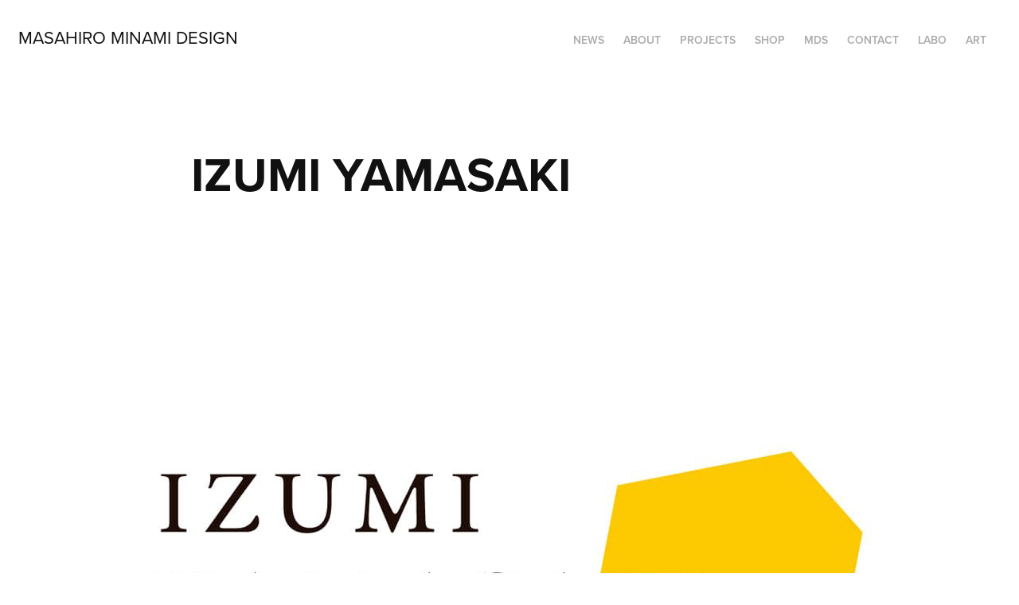

--- FILE ---
content_type: text/html; charset=utf-8
request_url: https://masahiro-minami.com/izumi-yamasaki
body_size: 11936
content:
<!DOCTYPE HTML>
<html lang="en-US">
<head>
  <meta charset="UTF-8" />
  <meta name="viewport" content="width=device-width, initial-scale=1" />
      <meta name="keywords"  content="地域デザイン,デザイン,プロダクトデザイン,グラフィックデザイン,ブランディング,ブランディングデザイン,パッケージデザイン,ロゴデザイン,南政宏,masahiro minami,masahiro minami design,香川のデザイン事務所,滋賀のデザイン事務所,香川デザイン,滋賀デザイン,香川のデザイナー,香川デザイナー,滋賀のデザイナー,滋賀デザイナー,ブランディングデザイン会社,滋賀県のおすすめデザイン会社,デザイン会社,滋賀デザイン会社,滋賀のデザイン会社,グラフィックやwebデザイン,webデザイン,滋賀県のデザイン制作会社,デザイン制作会社" />
      <meta name="description"  content="滋賀県と香川県を拠点とするデザイン事務所。南政宏デザイン事務所のホームページです。地域デザインを得意分野とし、様々な領域横断型デザインを行ない、企業活動やブランディングの支援を行なっております。Masahiro Minami Design" />
      <meta name="twitter:card"  content="summary_large_image" />
      <meta name="twitter:site"  content="@AdobePortfolio" />
      <meta  property="og:title" content="Masahiro Minami Design - IZUMI YAMASAKI" />
      <meta  property="og:description" content="滋賀県と香川県を拠点とするデザイン事務所。南政宏デザイン事務所のホームページです。地域デザインを得意分野とし、様々な領域横断型デザインを行ない、企業活動やブランディングの支援を行なっております。Masahiro Minami Design" />
      <meta  property="og:image" content="https://cdn.myportfolio.com/80325867-ec3a-41dc-8d5f-ea84f7edc388/97bb3809-553d-469b-9055-6179d583fd13_car_202x158.jpg?h=cc7e5415c032c51953e4352975dc4014" />
      <link rel="icon" href="[data-uri]"  />
      <link rel="stylesheet" href="/dist/css/main.css" type="text/css" />
      <link rel="stylesheet" href="https://cdn.myportfolio.com/80325867-ec3a-41dc-8d5f-ea84f7edc388/717829a48b5fad64747b7bf2f577ae731768289115.css?h=a6f8a5e8c7ca77dc163244fad5dce7c7" type="text/css" />
    <link rel="canonical" href="https://masahiro-minami.com/izumi-yamasaki" />
      <title>Masahiro Minami Design - IZUMI YAMASAKI</title>
    <script type="text/javascript" src="//use.typekit.net/ik/[base64].js?cb=35f77bfb8b50944859ea3d3804e7194e7a3173fb" async onload="
    try {
      window.Typekit.load();
    } catch (e) {
      console.warn('Typekit not loaded.');
    }
    "></script>
</head>
  <body class="transition-enabled">  <div class='page-background-video page-background-video-with-panel'>
  </div>
  <div class="js-responsive-nav">
    <div class="responsive-nav has-social">
      <div class="close-responsive-click-area js-close-responsive-nav">
        <div class="close-responsive-button"></div>
      </div>
          <div class="nav-container">
            <nav data-hover-hint="nav">
                <div class="gallery-title"><a href="/news" >NEWS</a></div>
      <div class="page-title">
        <a href="/about" >ABOUT</a>
      </div>
                <div class="gallery-title"><a href="/projects" >PROJECTS</a></div>
      <div class="page-title">
        <a href="/shop" >SHOP</a>
      </div>
      <div class="page-title">
        <a href="/mds-1" >MDS</a>
      </div>
      <div class="page-title">
        <a href="/contact" >Contact</a>
      </div>
      <div class="link-title">
        <a href="https://minami-labo.myportfolio.com/" target="_blank">LABO</a>
      </div>
      <div class="link-title">
        <a href="https://masahirominamiart.myportfolio.com/" target="_blank">ART</a>
      </div>
                <div class="social pf-nav-social" data-hover-hint="navSocialIcons">
                  <ul>
                  </ul>
                </div>
            </nav>
          </div>
    </div>
  </div>
  <div class="site-wrap cfix">
    <div class="site-container">
      <div class="site-content e2e-site-content">
        <header class="site-header">
          <div class="logo-container">
              <div class="logo-wrap" data-hover-hint="logo">
                    <div class="logo e2e-site-logo-text logo-text  ">
    <a href="/projects" class="preserve-whitespace">Masahiro Minami Design</a>

</div>
              </div>
  <div class="hamburger-click-area js-hamburger">
    <div class="hamburger">
      <i></i>
      <i></i>
      <i></i>
    </div>
  </div>
          </div>
              <div class="nav-container">
                <nav data-hover-hint="nav">
                <div class="gallery-title"><a href="/news" >NEWS</a></div>
      <div class="page-title">
        <a href="/about" >ABOUT</a>
      </div>
                <div class="gallery-title"><a href="/projects" >PROJECTS</a></div>
      <div class="page-title">
        <a href="/shop" >SHOP</a>
      </div>
      <div class="page-title">
        <a href="/mds-1" >MDS</a>
      </div>
      <div class="page-title">
        <a href="/contact" >Contact</a>
      </div>
      <div class="link-title">
        <a href="https://minami-labo.myportfolio.com/" target="_blank">LABO</a>
      </div>
      <div class="link-title">
        <a href="https://masahirominamiart.myportfolio.com/" target="_blank">ART</a>
      </div>
                    <div class="social pf-nav-social" data-hover-hint="navSocialIcons">
                      <ul>
                      </ul>
                    </div>
                </nav>
              </div>
        </header>
        <main>
  <div class="page-container js-site-wrap" data-context="page.page.container" data-hover-hint="pageContainer">
    <section class="page standard-modules">
        <header class="page-header content" data-context="pages" data-identity="id:p64ed82695ae0fd34ac67ae6ecc05579e1f68edf190299b1555683" data-hover-hint="pageHeader" data-hover-hint-id="p64ed82695ae0fd34ac67ae6ecc05579e1f68edf190299b1555683">
            <h1 class="title preserve-whitespace e2e-site-logo-text">IZUMI YAMASAKI</h1>
            <p class="description"></p>
        </header>
      <div class="page-content js-page-content" data-context="pages" data-identity="id:p64ed82695ae0fd34ac67ae6ecc05579e1f68edf190299b1555683">
        <div id="project-canvas" class="js-project-modules modules content">
          <div id="project-modules">
              
              <div class="project-module module image project-module-image js-js-project-module"  style="padding-top: px;
padding-bottom: px;
">

  

  
     <div class="js-lightbox" data-src="https://cdn.myportfolio.com/80325867-ec3a-41dc-8d5f-ea84f7edc388/1dfebd8e-696e-463a-b10b-54390d1d4976.jpg?h=be72b017ac65567adbaba5f518017e3a">
           <img
             class="js-lazy e2e-site-project-module-image"
             src="[data-uri]"
             data-src="https://cdn.myportfolio.com/80325867-ec3a-41dc-8d5f-ea84f7edc388/1dfebd8e-696e-463a-b10b-54390d1d4976_rw_1200.jpg?h=7ee76193bc5b50fd80c0d8380c016f10"
             data-srcset="https://cdn.myportfolio.com/80325867-ec3a-41dc-8d5f-ea84f7edc388/1dfebd8e-696e-463a-b10b-54390d1d4976_rw_600.jpg?h=30ec6548bc4723fe20f2b2bf87c3795e 600w,https://cdn.myportfolio.com/80325867-ec3a-41dc-8d5f-ea84f7edc388/1dfebd8e-696e-463a-b10b-54390d1d4976_rw_1200.jpg?h=7ee76193bc5b50fd80c0d8380c016f10 1200w,"
             data-sizes="(max-width: 1200px) 100vw, 1200px"
             width="1200"
             height="0"
             style="padding-bottom: 66.67%; background: rgba(0, 0, 0, 0.03)"
             
           >
     </div>
  

</div>

              
              
              
              
              
              
              
              
          </div>
        </div>
      </div>
    </section>
          <section class="other-projects" data-context="page.page.other_pages" data-hover-hint="otherPages">
            <div class="title-wrapper">
              <div class="title-container">
                  <h3 class="other-projects-title preserve-whitespace">You may also like</h3>
              </div>
            </div>
            <div class="project-covers">
                  <a class="project-cover js-project-cover-touch hold-space" href="/hachiman-jikan" data-context="pages" data-identity="id:p64edc23ed399294a05ebebd60c24038e93a980056b4735448c300">
                    <div class="cover-content-container">
                      <div class="cover-image-wrap">
                        <div class="cover-image">
                            <div class="cover cover-normal">

            <img
              class="cover__img js-lazy"
              src="https://cdn.myportfolio.com/80325867-ec3a-41dc-8d5f-ea84f7edc388/1b591ad6-1a96-4baa-86eb-fd786e8867b6_carw_202x158x32.jpg?h=688d64ea5c492417c6524751a8124ddc"
              data-src="https://cdn.myportfolio.com/80325867-ec3a-41dc-8d5f-ea84f7edc388/1b591ad6-1a96-4baa-86eb-fd786e8867b6_car_202x158.jpg?h=5257ba8e13c4c6c76d2c6439a7aa48e7"
              data-srcset="https://cdn.myportfolio.com/80325867-ec3a-41dc-8d5f-ea84f7edc388/1b591ad6-1a96-4baa-86eb-fd786e8867b6_carw_202x158x640.jpg?h=c06b85f2fad5080556a14b4ff4dd1dcc 640w, https://cdn.myportfolio.com/80325867-ec3a-41dc-8d5f-ea84f7edc388/1b591ad6-1a96-4baa-86eb-fd786e8867b6_carw_202x158x1280.jpg?h=796ef5938b45560e379d587632249e3c 1280w, https://cdn.myportfolio.com/80325867-ec3a-41dc-8d5f-ea84f7edc388/1b591ad6-1a96-4baa-86eb-fd786e8867b6_carw_202x158x1366.jpg?h=ebb7a2773f2e0ff3473f4be916ad4e6a 1366w, https://cdn.myportfolio.com/80325867-ec3a-41dc-8d5f-ea84f7edc388/1b591ad6-1a96-4baa-86eb-fd786e8867b6_carw_202x158x1920.jpg?h=0c9506e1da3e5fccc0f83d92d4aca0a1 1920w, https://cdn.myportfolio.com/80325867-ec3a-41dc-8d5f-ea84f7edc388/1b591ad6-1a96-4baa-86eb-fd786e8867b6_carw_202x158x2560.jpg?h=7c717960a0de618ec334b92753a0c42c 2560w, https://cdn.myportfolio.com/80325867-ec3a-41dc-8d5f-ea84f7edc388/1b591ad6-1a96-4baa-86eb-fd786e8867b6_carw_202x158x5120.jpg?h=a7f428c881335c88c6bc9c1a580d623a 5120w"
              data-sizes="(max-width: 540px) 100vw, (max-width: 768px) 50vw, calc(1600px / 4)"
            >
                                      </div>
                        </div>
                      </div>
                      <div class="details-wrap">
                        <div class="details">
                          <div class="details-inner">
                              <div class="title preserve-whitespace">HACHIMANJIKAN</div>
                              <div class="description">近江八幡の西の湖周辺をビーチクルーザーで自転車ツアーをするツーリズムのブランディング「ハチマンジカン」です。Hachimanjikan&quot; is a branding for a tourism brand that offers bicycle tours by beach cruiser around Lake Nishi in Omi Hachiman.</div>
                              <div class="date">2019</div>
                              
                              
                          </div>
                        </div>
                      </div>
                    </div>
                  </a>
                  <a class="project-cover js-project-cover-touch hold-space" href="/ef66-2000" data-context="pages" data-identity="id:p666646c95274971b78e7069951061194ef5eed2aad8964a90ed33">
                    <div class="cover-content-container">
                      <div class="cover-image-wrap">
                        <div class="cover-image">
                            <div class="cover cover-normal">

            <img
              class="cover__img js-lazy"
              src="https://cdn.myportfolio.com/80325867-ec3a-41dc-8d5f-ea84f7edc388/766956f7-b605-4f63-84e6-fe174e628aac_carw_202x158x32.jpg?h=64433faed88622958f06b238f7b0ab5b"
              data-src="https://cdn.myportfolio.com/80325867-ec3a-41dc-8d5f-ea84f7edc388/766956f7-b605-4f63-84e6-fe174e628aac_car_202x158.jpg?h=7f6295f3c2b913a56b47066589b1be97"
              data-srcset="https://cdn.myportfolio.com/80325867-ec3a-41dc-8d5f-ea84f7edc388/766956f7-b605-4f63-84e6-fe174e628aac_carw_202x158x640.jpg?h=221bdc943131ef7483e0337c0d620d38 640w, https://cdn.myportfolio.com/80325867-ec3a-41dc-8d5f-ea84f7edc388/766956f7-b605-4f63-84e6-fe174e628aac_carw_202x158x1280.jpg?h=840ef6a8350338265b7da6ddd46ac997 1280w, https://cdn.myportfolio.com/80325867-ec3a-41dc-8d5f-ea84f7edc388/766956f7-b605-4f63-84e6-fe174e628aac_carw_202x158x1366.jpg?h=f7da1084fe01c886aaff98cd685e6346 1366w, https://cdn.myportfolio.com/80325867-ec3a-41dc-8d5f-ea84f7edc388/766956f7-b605-4f63-84e6-fe174e628aac_carw_202x158x1920.jpg?h=fc95342d6fd3cc7d885d2defa81c0a4a 1920w, https://cdn.myportfolio.com/80325867-ec3a-41dc-8d5f-ea84f7edc388/766956f7-b605-4f63-84e6-fe174e628aac_carw_202x158x2560.jpg?h=b9190b38078aa93507f167b84badf0cf 2560w, https://cdn.myportfolio.com/80325867-ec3a-41dc-8d5f-ea84f7edc388/766956f7-b605-4f63-84e6-fe174e628aac_carw_202x158x5120.jpg?h=b7fde0197ab76fe37d119a129c000638 5120w"
              data-sizes="(max-width: 540px) 100vw, (max-width: 768px) 50vw, calc(1600px / 4)"
            >
                                      </div>
                        </div>
                      </div>
                      <div class="details-wrap">
                        <div class="details">
                          <div class="details-inner">
                              <div class="title preserve-whitespace">EF66-2000</div>
                              <div class="description">高速貨物列車専用の機関車として誕生し、国鉄最強の電気機関車と呼ばれたEF66。
量産車は1968年より製造開始され、独特のフロントデザインにより、当時話題になりました。
寝台列車牽引の花形にもなり、電気機関車の黄金期を作りました。
 
その後、JR貨物が製作した、EF66-100番台やEF200,EF210へ主役の座を譲りました。
 
今回、EF66のDNAを引き継ぎ、強力な出力を搭載し、インテリジェントな最新型電気機関車の試作機として、誕生したのが、EF66-2000です。
 
JRの電化区間には、直流と交流があります。その直流用に製造された機関車が直流電気機関車です。
直流機は一部分を除いて基本的に青色ですが、これは実験型のための灰色となっています。

The EF66 was born as a locomotive exclusively for high-speed freight trains and was called Japan National Railways' strongest electric locomotive.
Production of the mass-produced car began in 1968, and it became a hot topic at the time due to its unique front design.
It also became the star of sleeper train traction, ushering in the golden age of electric locomotives.
​
After that, the leading role was given to the EF66-100 series, EF200, and EF210 manufactured by JR Freight.
​
This time, the EF66-2000 was born as a prototype of an intelligent, cutting-edge electric locomotive that inherits the DNA of the EF66 and is equipped with powerful output.
It has an output of 3,900 kW, the same as the EF66, and is equipped with a VVVF inverter.
​
JR's electrified sections have direct current and alternating current. A locomotive manufactured for direct current is a direct current electric locomotive.
The DC machine is basically blue except for one part, but this is gray for the experimental type.</div>
                              <div class="date">2014</div>
                              
                              
                          </div>
                        </div>
                      </div>
                    </div>
                  </a>
                  <a class="project-cover js-project-cover-touch hold-space" href="/164ed80df2a7c9" data-context="pages" data-identity="id:p64ed80df27a950b352cdbde97c4332d493c8d327b477dbb4f0e10">
                    <div class="cover-content-container">
                      <div class="cover-image-wrap">
                        <div class="cover-image">
                            <div class="cover cover-normal">

            <img
              class="cover__img js-lazy"
              src="https://cdn.myportfolio.com/80325867-ec3a-41dc-8d5f-ea84f7edc388/9a34d808-ef9d-483d-9d22-b0092fe561c2_carw_202x158x32.jpg?h=99b1fb37e314432a5975c822d212e2df"
              data-src="https://cdn.myportfolio.com/80325867-ec3a-41dc-8d5f-ea84f7edc388/9a34d808-ef9d-483d-9d22-b0092fe561c2_car_202x158.jpg?h=24336bb27415797735a0b2486d5c2627"
              data-srcset="https://cdn.myportfolio.com/80325867-ec3a-41dc-8d5f-ea84f7edc388/9a34d808-ef9d-483d-9d22-b0092fe561c2_carw_202x158x640.jpg?h=a07c97718491f5207e3c8f05883ee8d8 640w, https://cdn.myportfolio.com/80325867-ec3a-41dc-8d5f-ea84f7edc388/9a34d808-ef9d-483d-9d22-b0092fe561c2_carw_202x158x1280.jpg?h=f0d60aadb89bebb05a3a5b7326cd7cc1 1280w, https://cdn.myportfolio.com/80325867-ec3a-41dc-8d5f-ea84f7edc388/9a34d808-ef9d-483d-9d22-b0092fe561c2_carw_202x158x1366.jpg?h=a02dc5f526d7c9df044fafbc8fd6c257 1366w, https://cdn.myportfolio.com/80325867-ec3a-41dc-8d5f-ea84f7edc388/9a34d808-ef9d-483d-9d22-b0092fe561c2_carw_202x158x1920.jpg?h=b2cc5c41dc047b9075b87076aa94eaf6 1920w, https://cdn.myportfolio.com/80325867-ec3a-41dc-8d5f-ea84f7edc388/9a34d808-ef9d-483d-9d22-b0092fe561c2_carw_202x158x2560.jpg?h=17a5061cc0d5744afb8b6852d2952d90 2560w, https://cdn.myportfolio.com/80325867-ec3a-41dc-8d5f-ea84f7edc388/9a34d808-ef9d-483d-9d22-b0092fe561c2_carw_202x158x5120.jpg?h=a7eebe0360b775ffa7ff0443dc82f0cc 5120w"
              data-sizes="(max-width: 540px) 100vw, (max-width: 768px) 50vw, calc(1600px / 4)"
            >
                                      </div>
                        </div>
                      </div>
                      <div class="details-wrap">
                        <div class="details">
                          <div class="details-inner">
                              <div class="title preserve-whitespace">OMI MAIKO</div>
                              <div class="description">近江米粉は滋賀県の近江米を使った米粉です。ロゴデザインやパッケージデザインを担当しました。Omi Rice Flour is a rice flour made from Omi rice in Shiga Prefecture. We were in charge of logo design and package design.</div>
                              <div class="date">2015</div>
                              
                              
                          </div>
                        </div>
                      </div>
                    </div>
                  </a>
                  <a class="project-cover js-project-cover-touch hold-space" href="/mds" data-context="pages" data-identity="id:p6802e98f3813edc8f45a5124061100b9fc9b5e0634361fba15e46">
                    <div class="cover-content-container">
                      <div class="cover-image-wrap">
                        <div class="cover-image">
                            <div class="cover cover-normal">

            <img
              class="cover__img js-lazy"
              src="https://cdn.myportfolio.com/80325867-ec3a-41dc-8d5f-ea84f7edc388/5358a0be-2358-4cf9-a15b-abd9b60ffe8d_rwc_209x0x1023x800x32.jpg?h=0e3bf6a7ae630a31d096da97b0cc1d0f"
              data-src="https://cdn.myportfolio.com/80325867-ec3a-41dc-8d5f-ea84f7edc388/5358a0be-2358-4cf9-a15b-abd9b60ffe8d_rwc_209x0x1023x800x1023.jpg?h=c75dc3e406fc44d95acbdeb8ad06bdc6"
              data-srcset="https://cdn.myportfolio.com/80325867-ec3a-41dc-8d5f-ea84f7edc388/5358a0be-2358-4cf9-a15b-abd9b60ffe8d_rwc_209x0x1023x800x640.jpg?h=2b4db40c3b23a25a28584652fb89015d 640w, https://cdn.myportfolio.com/80325867-ec3a-41dc-8d5f-ea84f7edc388/5358a0be-2358-4cf9-a15b-abd9b60ffe8d_rwc_209x0x1023x800x1280.jpg?h=72c6308c69515d4170087a7046f57570 1280w, https://cdn.myportfolio.com/80325867-ec3a-41dc-8d5f-ea84f7edc388/5358a0be-2358-4cf9-a15b-abd9b60ffe8d_rwc_209x0x1023x800x1366.jpg?h=28054074f67ddec5471dd980d35a1660 1366w, https://cdn.myportfolio.com/80325867-ec3a-41dc-8d5f-ea84f7edc388/5358a0be-2358-4cf9-a15b-abd9b60ffe8d_rwc_209x0x1023x800x1023.jpg?h=c75dc3e406fc44d95acbdeb8ad06bdc6 1920w, https://cdn.myportfolio.com/80325867-ec3a-41dc-8d5f-ea84f7edc388/5358a0be-2358-4cf9-a15b-abd9b60ffe8d_rwc_209x0x1023x800x1023.jpg?h=c75dc3e406fc44d95acbdeb8ad06bdc6 2560w, https://cdn.myportfolio.com/80325867-ec3a-41dc-8d5f-ea84f7edc388/5358a0be-2358-4cf9-a15b-abd9b60ffe8d_rwc_209x0x1023x800x1023.jpg?h=c75dc3e406fc44d95acbdeb8ad06bdc6 5120w"
              data-sizes="(max-width: 540px) 100vw, (max-width: 768px) 50vw, calc(1600px / 4)"
            >
                                      </div>
                        </div>
                      </div>
                      <div class="details-wrap">
                        <div class="details">
                          <div class="details-inner">
                              <div class="title preserve-whitespace">minami design school</div>
                              <div class="description">2025年6月〜2026年2月まで、大津北商工会にて、全10回のスクール形式で新商品開発、既存商品ブラッシュアップの講師を勤めることになりました。

事業者における新商品開発の際も、全てが決まってから「最後に外注するものが　デザイン」ではなく、
リサーチから、今企業内にあるリソースを最大限に活かしながら、誰に向けて何を作るのか、サービスを考えることから、商品開発、売り場のデザインまで、その全てが「デザイン」であります。

ものづくりの事業者にとって、デザインは遠いものではなく、
それらの仕事の多くは実は「デザイン」です。

このスクールでは、事業者自身が自律的に考え、商品開発し、デザインができるように、私の力でどこまでできるかわかりませんがやることになりました。

I will be teaching a 10-session school-style course on new product development and product refining for existing products.

When developing a new product for a business, it is not a case of “the last thing to be outsourced is the design” after everything has been decided,
Design” is everything from research, to thinking about what to make and for whom, to product development, to designing the sales floor, all while making the most of the resources currently available within the company.

For manufacturing businesses, design is not something far away,
Many of those jobs are actually “design”.

In this school, I don't know how far I can go, but I will do it so that the businesses themselves can think, develop products, and design autonomously.

我将以 10 期学校的形式教授新产品开发和现有产品的更新。

在为企业开发新产品时，并不是在确定了一切之后 “最后外包的是设计”、
设计 &quot;是指从研究、思考制造什么和为谁制造、服务、产品开发到销售空间设计的所有工作，同时还要充分利用公司内部现有的资源。

对于制造企业来说，设计并不遥远、
很多工作其实就是 “设计”。

在这所学校里，我不知道自己能走多远，但我会做到让企业自己能够自主思考、自主开发产品、自主设计。</div>
                              <div class="date">2025</div>
                              
                              
                          </div>
                        </div>
                      </div>
                    </div>
                  </a>
                  <a class="project-cover js-project-cover-touch hold-space" href="/78" data-context="pages" data-identity="id:p64ed8e664c0c8628121759efa24e73f5e279eed9efe2fb88758a7">
                    <div class="cover-content-container">
                      <div class="cover-image-wrap">
                        <div class="cover-image">
                            <div class="cover cover-normal">

            <img
              class="cover__img js-lazy"
              src="https://cdn.myportfolio.com/80325867-ec3a-41dc-8d5f-ea84f7edc388/6eb2238c-a377-41fb-a12d-6278af8668ca_carw_202x158x32.jpg?h=9545467ec8d3696722b26ac52fc32140"
              data-src="https://cdn.myportfolio.com/80325867-ec3a-41dc-8d5f-ea84f7edc388/6eb2238c-a377-41fb-a12d-6278af8668ca_car_202x158.jpg?h=7dc9fa268ac512b401b45d76a1c69eba"
              data-srcset="https://cdn.myportfolio.com/80325867-ec3a-41dc-8d5f-ea84f7edc388/6eb2238c-a377-41fb-a12d-6278af8668ca_carw_202x158x640.jpg?h=3edf3b190a3e70f0fa0258ec1da76627 640w, https://cdn.myportfolio.com/80325867-ec3a-41dc-8d5f-ea84f7edc388/6eb2238c-a377-41fb-a12d-6278af8668ca_carw_202x158x1280.jpg?h=0be2f06ed393fcede2e9e871b52a0a3f 1280w, https://cdn.myportfolio.com/80325867-ec3a-41dc-8d5f-ea84f7edc388/6eb2238c-a377-41fb-a12d-6278af8668ca_carw_202x158x1366.jpg?h=d718dfd13d93f65b868859755cea49e1 1366w, https://cdn.myportfolio.com/80325867-ec3a-41dc-8d5f-ea84f7edc388/6eb2238c-a377-41fb-a12d-6278af8668ca_carw_202x158x1920.jpg?h=6ec2249ae79179b8631a7e790088c07a 1920w, https://cdn.myportfolio.com/80325867-ec3a-41dc-8d5f-ea84f7edc388/6eb2238c-a377-41fb-a12d-6278af8668ca_carw_202x158x2560.jpg?h=784bf67b5226032bad3041f46b1bc0cf 2560w, https://cdn.myportfolio.com/80325867-ec3a-41dc-8d5f-ea84f7edc388/6eb2238c-a377-41fb-a12d-6278af8668ca_carw_202x158x5120.jpg?h=748a044228d8bef8de12ef0ef63bf901 5120w"
              data-sizes="(max-width: 540px) 100vw, (max-width: 768px) 50vw, calc(1600px / 4)"
            >
                                      </div>
                        </div>
                      </div>
                      <div class="details-wrap">
                        <div class="details">
                          <div class="details-inner">
                              <div class="title preserve-whitespace">78 shochu</div>
                              <div class="description">78は米焼酎です。78のステンレスコップにデザインを合わせた焼酎です。78 is a rice shochu; the design of this shochu matches the stainless steel cup of 78.</div>
                              <div class="date">2021</div>
                              
                              
                          </div>
                        </div>
                      </div>
                    </div>
                  </a>
                  <a class="project-cover js-project-cover-touch hold-space" href="/167d5144beefe6" data-context="pages" data-identity="id:p67d5144bea2761a66a45a198e4279e4dbae5ad0a2bf635bc4b3f9">
                    <div class="cover-content-container">
                      <div class="cover-image-wrap">
                        <div class="cover-image">
                            <div class="cover cover-normal">

            <img
              class="cover__img js-lazy"
              src="https://cdn.myportfolio.com/80325867-ec3a-41dc-8d5f-ea84f7edc388/25c7cb15-5acc-4ba7-b579-76a41d10597a_rwc_94x0x1091x853x32.jpg?h=97dd1b2217df745c7bc44e18242b7ea2"
              data-src="https://cdn.myportfolio.com/80325867-ec3a-41dc-8d5f-ea84f7edc388/25c7cb15-5acc-4ba7-b579-76a41d10597a_rwc_94x0x1091x853x1091.jpg?h=d78d42d19ea20b2a83844885f95e1a08"
              data-srcset="https://cdn.myportfolio.com/80325867-ec3a-41dc-8d5f-ea84f7edc388/25c7cb15-5acc-4ba7-b579-76a41d10597a_rwc_94x0x1091x853x640.jpg?h=cb6b1b1c2807a249d7841a01ac2ccd3e 640w, https://cdn.myportfolio.com/80325867-ec3a-41dc-8d5f-ea84f7edc388/25c7cb15-5acc-4ba7-b579-76a41d10597a_rwc_94x0x1091x853x1280.jpg?h=c3f9f5bcb644d9d194f07bd8cd38a720 1280w, https://cdn.myportfolio.com/80325867-ec3a-41dc-8d5f-ea84f7edc388/25c7cb15-5acc-4ba7-b579-76a41d10597a_rwc_94x0x1091x853x1091.jpg?h=d78d42d19ea20b2a83844885f95e1a08 1366w, https://cdn.myportfolio.com/80325867-ec3a-41dc-8d5f-ea84f7edc388/25c7cb15-5acc-4ba7-b579-76a41d10597a_rwc_94x0x1091x853x1091.jpg?h=d78d42d19ea20b2a83844885f95e1a08 1920w, https://cdn.myportfolio.com/80325867-ec3a-41dc-8d5f-ea84f7edc388/25c7cb15-5acc-4ba7-b579-76a41d10597a_rwc_94x0x1091x853x1091.jpg?h=d78d42d19ea20b2a83844885f95e1a08 2560w, https://cdn.myportfolio.com/80325867-ec3a-41dc-8d5f-ea84f7edc388/25c7cb15-5acc-4ba7-b579-76a41d10597a_rwc_94x0x1091x853x1091.jpg?h=d78d42d19ea20b2a83844885f95e1a08 5120w"
              data-sizes="(max-width: 540px) 100vw, (max-width: 768px) 50vw, calc(1600px / 4)"
            >
                                      </div>
                        </div>
                      </div>
                      <div class="details-wrap">
                        <div class="details">
                          <div class="details-inner">
                              <div class="title preserve-whitespace">西谷堂</div>
                              <div class="description">西谷堂の手提げ袋と小袋のデザインです。
西谷堂の代表商品であるきんつば「ぐーどすぇ」は丸い形と、さまざまな具材バリエーションが特徴です。
そのことを端的に表現し、西谷堂といえばというデザインとしています。
小袋は小豆をイメージしたものとし、手提げと兄弟のようなイメージで構成しました。

This is the design of Nishitani-do's handbag and sachet.
Nishitani-do's signature product, the kintsuba “Gudosue,” is characterized by its round shape and variety of ingredients.
The design is intended to express this in a simple way, and to be a symbol of the Nishitani-do brand.
The sachet is designed to resemble azuki beans, and the handbag is designed to resemble its siblings.


西谷堂手提包和小袋设计。
西谷堂的招牌产品--金枪鱼 “Gudosue ”的特点是圆形和各种成分。
西谷堂的设计就是这一特点的简单体现。
小袋的设计与红豆相似，手提包的设计与手提包及其同类产品相似。</div>
                              <div class="date">2020</div>
                              
                              
                          </div>
                        </div>
                      </div>
                    </div>
                  </a>
                  <a class="project-cover js-project-cover-touch hold-space" href="/biwaichi-rental-cycle" data-context="pages" data-identity="id:p64f1a5a968611105df53c7aab7766fcd62491c14d4f949e8ea288">
                    <div class="cover-content-container">
                      <div class="cover-image-wrap">
                        <div class="cover-image">
                            <div class="cover cover-normal">

            <img
              class="cover__img js-lazy"
              src="https://cdn.myportfolio.com/80325867-ec3a-41dc-8d5f-ea84f7edc388/f1f65e3c-47b4-47c1-a122-b8dd933d8856_carw_202x158x32.jpg?h=8496113ac1bbead59d9e96021deadf75"
              data-src="https://cdn.myportfolio.com/80325867-ec3a-41dc-8d5f-ea84f7edc388/f1f65e3c-47b4-47c1-a122-b8dd933d8856_car_202x158.jpg?h=13a02923bdbacb1640ed017d89185906"
              data-srcset="https://cdn.myportfolio.com/80325867-ec3a-41dc-8d5f-ea84f7edc388/f1f65e3c-47b4-47c1-a122-b8dd933d8856_carw_202x158x640.jpg?h=2f428e4ae061f19dfbc8cae5dd783113 640w, https://cdn.myportfolio.com/80325867-ec3a-41dc-8d5f-ea84f7edc388/f1f65e3c-47b4-47c1-a122-b8dd933d8856_carw_202x158x1280.jpg?h=e70d094cbfb15624d0448231e05758bc 1280w, https://cdn.myportfolio.com/80325867-ec3a-41dc-8d5f-ea84f7edc388/f1f65e3c-47b4-47c1-a122-b8dd933d8856_carw_202x158x1366.jpg?h=18de613812c43a4ca9779305c5920205 1366w, https://cdn.myportfolio.com/80325867-ec3a-41dc-8d5f-ea84f7edc388/f1f65e3c-47b4-47c1-a122-b8dd933d8856_carw_202x158x1920.jpg?h=e5987901a7639c0c63aa55abdf389b09 1920w, https://cdn.myportfolio.com/80325867-ec3a-41dc-8d5f-ea84f7edc388/f1f65e3c-47b4-47c1-a122-b8dd933d8856_carw_202x158x2560.jpg?h=5d76e2f47e64d54b20ddeee8e5a2c675 2560w, https://cdn.myportfolio.com/80325867-ec3a-41dc-8d5f-ea84f7edc388/f1f65e3c-47b4-47c1-a122-b8dd933d8856_carw_202x158x5120.jpg?h=87f1f23b77c00901e0db05a6db09afab 5120w"
              data-sizes="(max-width: 540px) 100vw, (max-width: 768px) 50vw, calc(1600px / 4)"
            >
                                      </div>
                        </div>
                      </div>
                      <div class="details-wrap">
                        <div class="details">
                          <div class="details-inner">
                              <div class="title preserve-whitespace">BIWAICHI RENTAL CYCLE</div>
                              <div class="description">米原駅構内にびわ湖一周レンタサイクルをオープンしました。その店舗設計をしました。県産材の杉を使い、宿場町を多く有する米原に合う佇まいを目指しました。A round-the-lake Biwa bicycle rental shop has opened in Maibara Station. We designed the store. We used Japanese cedar produced in Shiga Prefecture. The design of this building was intended to fit the appearance of Yonehara, which has many old inn towns.</div>
                              <div class="date">2020</div>
                              
                              
                          </div>
                        </div>
                      </div>
                    </div>
                  </a>
                  <a class="project-cover js-project-cover-touch hold-space" href="/golden-sesami-ayu" data-context="pages" data-identity="id:p64ed8b430ef752860ab659c6bd6334ceb7229223015c83c620b57">
                    <div class="cover-content-container">
                      <div class="cover-image-wrap">
                        <div class="cover-image">
                            <div class="cover cover-normal">

            <img
              class="cover__img js-lazy"
              src="https://cdn.myportfolio.com/80325867-ec3a-41dc-8d5f-ea84f7edc388/5f1dc9ff-651c-439f-9dbd-3665c567a937_carw_202x158x32.jpg?h=db4c83542083a8687e5ce2e8eb2ac74d"
              data-src="https://cdn.myportfolio.com/80325867-ec3a-41dc-8d5f-ea84f7edc388/5f1dc9ff-651c-439f-9dbd-3665c567a937_car_202x158.jpg?h=dfc77eaf9d715f7c697e6a038142e25e"
              data-srcset="https://cdn.myportfolio.com/80325867-ec3a-41dc-8d5f-ea84f7edc388/5f1dc9ff-651c-439f-9dbd-3665c567a937_carw_202x158x640.jpg?h=0894417bf3ecf5acf909cd534aaae979 640w, https://cdn.myportfolio.com/80325867-ec3a-41dc-8d5f-ea84f7edc388/5f1dc9ff-651c-439f-9dbd-3665c567a937_carw_202x158x1280.jpg?h=ab5a70245b113fe82f497ebcc50896f7 1280w, https://cdn.myportfolio.com/80325867-ec3a-41dc-8d5f-ea84f7edc388/5f1dc9ff-651c-439f-9dbd-3665c567a937_carw_202x158x1366.jpg?h=56bc22566c7bcee584841e6228403496 1366w, https://cdn.myportfolio.com/80325867-ec3a-41dc-8d5f-ea84f7edc388/5f1dc9ff-651c-439f-9dbd-3665c567a937_carw_202x158x1920.jpg?h=2aee9adf6af7902cde1c73c42b53f2ec 1920w, https://cdn.myportfolio.com/80325867-ec3a-41dc-8d5f-ea84f7edc388/5f1dc9ff-651c-439f-9dbd-3665c567a937_carw_202x158x2560.jpg?h=ae824a4ae90b2968c12487d2e76d26dd 2560w, https://cdn.myportfolio.com/80325867-ec3a-41dc-8d5f-ea84f7edc388/5f1dc9ff-651c-439f-9dbd-3665c567a937_carw_202x158x5120.jpg?h=20298ee331434862c895b6a2a5b177a9 5120w"
              data-sizes="(max-width: 540px) 100vw, (max-width: 768px) 50vw, calc(1600px / 4)"
            >
                                      </div>
                        </div>
                      </div>
                      <div class="details-wrap">
                        <div class="details">
                          <div class="details-inner">
                              <div class="title preserve-whitespace">Golden Sesami AYU</div>
                              <div class="description">金ごまあゆは、琵琶湖産の小鮎の佃煮に、ごまをまぶした商品です。ご飯にのせたりして食べると美味しいのでその姿をパッケージデザインとしました。Golden Sesami Ayu is a tsukudani, a small sweetfish from Lake Biwa, sprinkled with sesame seeds. It is delicious when eaten over rice, so we designed the package to look like that.</div>
                              <div class="date">2021</div>
                              
                              
                          </div>
                        </div>
                      </div>
                    </div>
                  </a>
                  <a class="project-cover js-project-cover-touch hold-space" href="/suirin" data-context="pages" data-identity="id:p64ed89700e4b4bf4ce4761b0967949154166b38186d2123cf804b">
                    <div class="cover-content-container">
                      <div class="cover-image-wrap">
                        <div class="cover-image">
                            <div class="cover cover-normal">

            <img
              class="cover__img js-lazy"
              src="https://cdn.myportfolio.com/80325867-ec3a-41dc-8d5f-ea84f7edc388/d8326a1d-1370-4c34-87b6-c80d6efb72dc_carw_202x158x32.jpg?h=8a3ed39f56fa092babd9166fc43e227e"
              data-src="https://cdn.myportfolio.com/80325867-ec3a-41dc-8d5f-ea84f7edc388/d8326a1d-1370-4c34-87b6-c80d6efb72dc_car_202x158.jpg?h=d7497c6d22789feca2889e2131b22e0c"
              data-srcset="https://cdn.myportfolio.com/80325867-ec3a-41dc-8d5f-ea84f7edc388/d8326a1d-1370-4c34-87b6-c80d6efb72dc_carw_202x158x640.jpg?h=904c907c7a1f711b6e5c88d612c1297a 640w, https://cdn.myportfolio.com/80325867-ec3a-41dc-8d5f-ea84f7edc388/d8326a1d-1370-4c34-87b6-c80d6efb72dc_carw_202x158x1280.jpg?h=1980b128558e7b520978541d0ced6cde 1280w, https://cdn.myportfolio.com/80325867-ec3a-41dc-8d5f-ea84f7edc388/d8326a1d-1370-4c34-87b6-c80d6efb72dc_carw_202x158x1366.jpg?h=62c59d7255b23df1a71a10ca836766d3 1366w, https://cdn.myportfolio.com/80325867-ec3a-41dc-8d5f-ea84f7edc388/d8326a1d-1370-4c34-87b6-c80d6efb72dc_carw_202x158x1920.jpg?h=fd563d427ff6add7785cae96705cb776 1920w, https://cdn.myportfolio.com/80325867-ec3a-41dc-8d5f-ea84f7edc388/d8326a1d-1370-4c34-87b6-c80d6efb72dc_carw_202x158x2560.jpg?h=2976ab481c83451e7bb45566163a9134 2560w, https://cdn.myportfolio.com/80325867-ec3a-41dc-8d5f-ea84f7edc388/d8326a1d-1370-4c34-87b6-c80d6efb72dc_carw_202x158x5120.jpg?h=f13f590b6f5b4e89340709b91d646d4d 5120w"
              data-sizes="(max-width: 540px) 100vw, (max-width: 768px) 50vw, calc(1600px / 4)"
            >
                                      </div>
                        </div>
                      </div>
                      <div class="details-wrap">
                        <div class="details">
                          <div class="details-inner">
                              <div class="title preserve-whitespace">SUIRIN</div>
                              <div class="description"></div>
                              <div class="date">2012</div>
                              
                              
                          </div>
                        </div>
                      </div>
                    </div>
                  </a>
                  <a class="project-cover js-project-cover-touch hold-space" href="/toyama-matsuri-2025" data-context="pages" data-identity="id:p68b62aecad2b5f650a168c2d1b488483388b3751fef6cbfa0dfef">
                    <div class="cover-content-container">
                      <div class="cover-image-wrap">
                        <div class="cover-image">
                            <div class="cover cover-normal">

            <img
              class="cover__img js-lazy"
              src="https://cdn.myportfolio.com/80325867-ec3a-41dc-8d5f-ea84f7edc388/622941ba-6749-4af4-8d27-59953775f165_carw_202x158x32.jpg?h=322518cda059a4a36def84d4c2fbef45"
              data-src="https://cdn.myportfolio.com/80325867-ec3a-41dc-8d5f-ea84f7edc388/622941ba-6749-4af4-8d27-59953775f165_car_202x158.jpg?h=382ef3315b43c7eae98ab0ad544d5dfe"
              data-srcset="https://cdn.myportfolio.com/80325867-ec3a-41dc-8d5f-ea84f7edc388/622941ba-6749-4af4-8d27-59953775f165_carw_202x158x640.jpg?h=f23f3fd315a6ba9c99711fb0ae1cea7f 640w, https://cdn.myportfolio.com/80325867-ec3a-41dc-8d5f-ea84f7edc388/622941ba-6749-4af4-8d27-59953775f165_carw_202x158x1280.jpg?h=311127732f079992c414aa8a7f8ffce9 1280w, https://cdn.myportfolio.com/80325867-ec3a-41dc-8d5f-ea84f7edc388/622941ba-6749-4af4-8d27-59953775f165_carw_202x158x1366.jpg?h=41bb34129df2a844d6124d2f1cda1ad4 1366w, https://cdn.myportfolio.com/80325867-ec3a-41dc-8d5f-ea84f7edc388/622941ba-6749-4af4-8d27-59953775f165_carw_202x158x1920.jpg?h=6bd2abbc200865da8e84b075cbfcfaf2 1920w, https://cdn.myportfolio.com/80325867-ec3a-41dc-8d5f-ea84f7edc388/622941ba-6749-4af4-8d27-59953775f165_carw_202x158x2560.jpg?h=6b8e9382faeb4893632c9ee760725bef 2560w, https://cdn.myportfolio.com/80325867-ec3a-41dc-8d5f-ea84f7edc388/622941ba-6749-4af4-8d27-59953775f165_carw_202x158x5120.jpg?h=4b6cae45a47bb566657c3e02b7fbbd64 5120w"
              data-sizes="(max-width: 540px) 100vw, (max-width: 768px) 50vw, calc(1600px / 4)"
            >
                                      </div>
                        </div>
                      </div>
                      <div class="details-wrap">
                        <div class="details">
                          <div class="details-inner">
                              <div class="title preserve-whitespace">TOYAMA MATSURI 2025</div>
                              <div class="description">青空の下、元気よく、威勢よく踊り子たちが繰り広げる富山まつり。みんなが一つになって大きな輪を作り、富山まつりを支えているように感じました。このポスターでは、色鮮やかな衣装の色紙を丸めたような輪がたくさんつながって「祭」の文字となって元気よくジャンプして踊っている姿をデザインしました。

Under the blue sky, dancers perform with vigor and spirit at the Toyama Festival. It felt as though everyone came together to form a large circle, supporting the Toyama Festival. For this poster, I designed a scene where numerous circles, resembling rolled-up sheets of colorful costume paper, connect to form the character for “festival” (“祭”), leaping and dancing energetically.

在蓝天之下，舞者们活力四射、气势磅礴地演绎着富山祭典。众人齐心协力编织出巨大的圆环，仿佛正是这般团结支撑着整个祭典。本海报设计中，众多色彩绚丽的服饰色纸被卷成圆环相互连接，构成“祭”字的造型，生动展现了舞者们欢快跳跃、翩然起舞的姿态。
</div>
                              <div class="date">2025</div>
                              
                              
                          </div>
                        </div>
                      </div>
                    </div>
                  </a>
            </div>
          </section>
        <section class="back-to-top" data-hover-hint="backToTop">
          <a href="#"><span class="arrow">&uarr;</span><span class="preserve-whitespace">Back to Top</span></a>
        </section>
        <a class="back-to-top-fixed js-back-to-top back-to-top-fixed-with-panel" data-hover-hint="backToTop" data-hover-hint-placement="top-start" href="#">
          <svg version="1.1" id="Layer_1" xmlns="http://www.w3.org/2000/svg" xmlns:xlink="http://www.w3.org/1999/xlink" x="0px" y="0px"
           viewBox="0 0 26 26" style="enable-background:new 0 0 26 26;" xml:space="preserve" class="icon icon-back-to-top">
          <g>
            <path d="M13.8,1.3L21.6,9c0.1,0.1,0.1,0.3,0.2,0.4c0.1,0.1,0.1,0.3,0.1,0.4s0,0.3-0.1,0.4c-0.1,0.1-0.1,0.3-0.3,0.4
              c-0.1,0.1-0.2,0.2-0.4,0.3c-0.2,0.1-0.3,0.1-0.4,0.1c-0.1,0-0.3,0-0.4-0.1c-0.2-0.1-0.3-0.2-0.4-0.3L14.2,5l0,19.1
              c0,0.2-0.1,0.3-0.1,0.5c0,0.1-0.1,0.3-0.3,0.4c-0.1,0.1-0.2,0.2-0.4,0.3c-0.1,0.1-0.3,0.1-0.5,0.1c-0.1,0-0.3,0-0.4-0.1
              c-0.1-0.1-0.3-0.1-0.4-0.3c-0.1-0.1-0.2-0.2-0.3-0.4c-0.1-0.1-0.1-0.3-0.1-0.5l0-19.1l-5.7,5.7C6,10.8,5.8,10.9,5.7,11
              c-0.1,0.1-0.3,0.1-0.4,0.1c-0.2,0-0.3,0-0.4-0.1c-0.1-0.1-0.3-0.2-0.4-0.3c-0.1-0.1-0.1-0.2-0.2-0.4C4.1,10.2,4,10.1,4.1,9.9
              c0-0.1,0-0.3,0.1-0.4c0-0.1,0.1-0.3,0.3-0.4l7.7-7.8c0.1,0,0.2-0.1,0.2-0.1c0,0,0.1-0.1,0.2-0.1c0.1,0,0.2,0,0.2-0.1
              c0.1,0,0.1,0,0.2,0c0,0,0.1,0,0.2,0c0.1,0,0.2,0,0.2,0.1c0.1,0,0.1,0.1,0.2,0.1C13.7,1.2,13.8,1.2,13.8,1.3z"/>
          </g>
          </svg>
        </a>
  </div>
              <footer class="site-footer" data-hover-hint="footer">
                  <div class="social pf-footer-social" data-context="theme.footer" data-hover-hint="footerSocialIcons">
                    <ul>
                    </ul>
                  </div>
                <div class="footer-text">
                  Masahiro Minami Design 2023
                </div>
              </footer>
        </main>
      </div>
    </div>
  </div>
</body>
<script type="text/javascript">
  // fix for Safari's back/forward cache
  window.onpageshow = function(e) {
    if (e.persisted) { window.location.reload(); }
  };
</script>
  <script type="text/javascript">var __config__ = {"page_id":"p64ed82695ae0fd34ac67ae6ecc05579e1f68edf190299b1555683","theme":{"name":"geometric"},"pageTransition":true,"linkTransition":true,"disableDownload":false,"localizedValidationMessages":{"required":"This field is required","Email":"This field must be a valid email address"},"lightbox":{"enabled":true,"color":{"opacity":0.94,"hex":"#fff"}},"cookie_banner":{"enabled":false},"googleAnalytics":{"trackingCode":"UA-177914960-1","anonymization":true}};</script>
  <script type="text/javascript" src="/site/translations?cb=35f77bfb8b50944859ea3d3804e7194e7a3173fb"></script>
  <script type="text/javascript" src="/dist/js/main.js?cb=35f77bfb8b50944859ea3d3804e7194e7a3173fb"></script>
</html>
